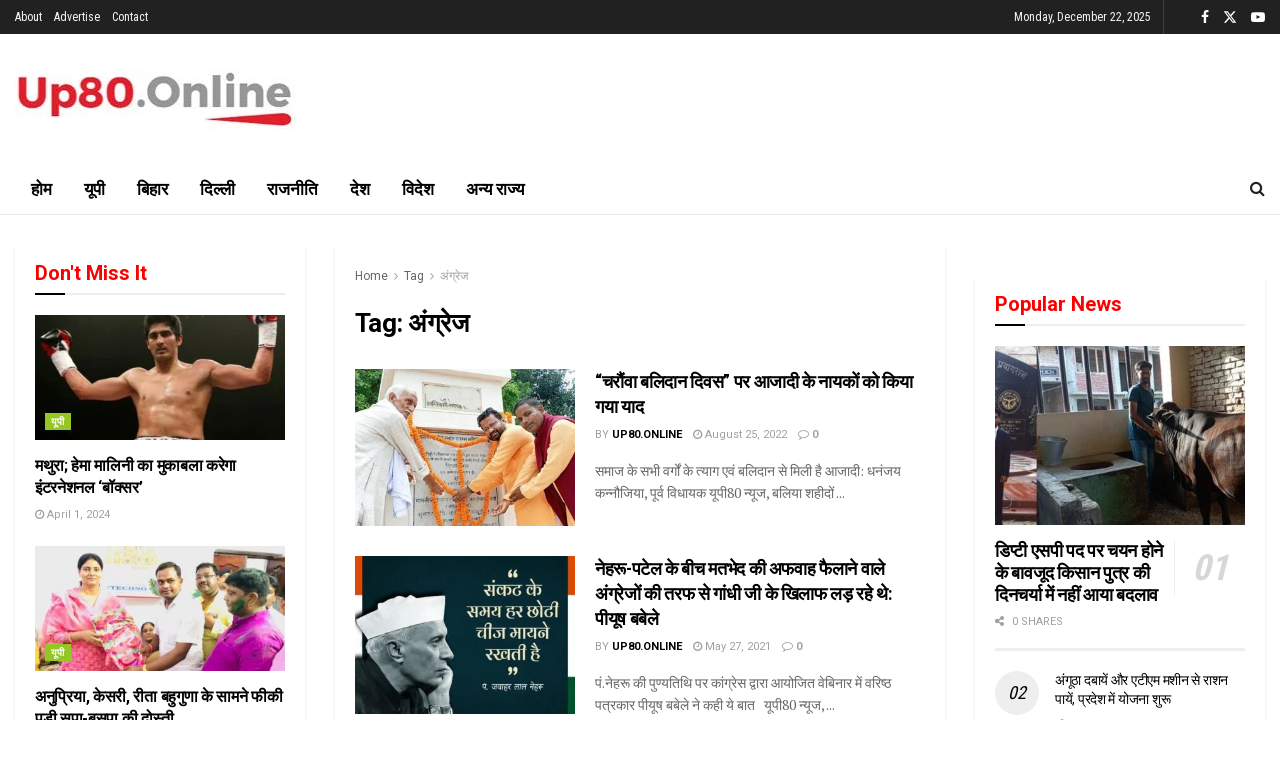

--- FILE ---
content_type: text/html; charset=utf-8
request_url: https://www.google.com/recaptcha/api2/aframe
body_size: 268
content:
<!DOCTYPE HTML><html><head><meta http-equiv="content-type" content="text/html; charset=UTF-8"></head><body><script nonce="Se_QP1O1iYHwJGoFx_sHfA">/** Anti-fraud and anti-abuse applications only. See google.com/recaptcha */ try{var clients={'sodar':'https://pagead2.googlesyndication.com/pagead/sodar?'};window.addEventListener("message",function(a){try{if(a.source===window.parent){var b=JSON.parse(a.data);var c=clients[b['id']];if(c){var d=document.createElement('img');d.src=c+b['params']+'&rc='+(localStorage.getItem("rc::a")?sessionStorage.getItem("rc::b"):"");window.document.body.appendChild(d);sessionStorage.setItem("rc::e",parseInt(sessionStorage.getItem("rc::e")||0)+1);localStorage.setItem("rc::h",'1766395807134');}}}catch(b){}});window.parent.postMessage("_grecaptcha_ready", "*");}catch(b){}</script></body></html>